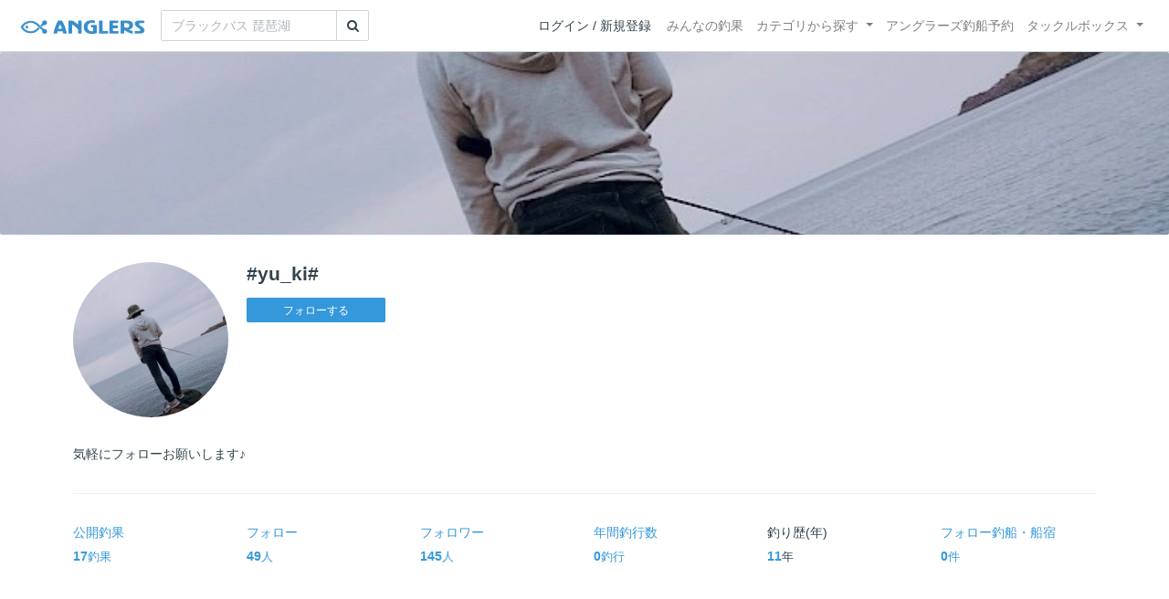

--- FILE ---
content_type: text/html; charset=utf-8
request_url: https://anglers.jp/users/498480
body_size: 17291
content:
<!DOCTYPE html>
<html lang="ja">
<head>
  <meta name="csrf-param" content="authenticity_token" />
<meta name="csrf-token" content="X7PcUQuiA6K7ZwXytC0CcWnNamAjU_YZD0XbkRZRZqgrEhLc2f-mri6wjraTSq4dQ1k3aBrSvaUQdTa7XpPwew" />
  <meta charset="UTF-8" />
  <meta http-equiv="X-UA-Compatible" content="IE=edge,chrome=1">
  <meta http-equiv="content-language" content="ja">
  <meta http-equiv="content-type" content="text/html" charset="UTF-8">
    <meta name="robots" content="noarchive" />

  <meta name="apple-itunes-app" content="none">
  <meta name="viewport" content="width=device-width,initial-scale=1.0,minimum-scale=1.0,maximum-scale=1.0,user-scalable=no">

    <title>#yu_ki# さんの釣り人プロフィール - アングラーズ | 釣果600万件の魚釣り情報サイト</title>
  <meta name="description" content="気軽にフォローお願いします♪" />
  <meta name="keywords" content="釣り,アプリ,釣果,記録,検索,カメラ,釣り大会,釣り具,釣り場,ルアー" />

    <meta property="og:title" content='#yu_ki# さんの釣り人プロフィール アングラーズ | 釣果600万件の魚釣り情報サイト' />
  <meta property="og:type" content="article" />
  <meta property="og:url" content="https://anglers.jp/users/498480" />
  <meta property="og:image" content="https://d28vawfkr527bq.cloudfront.net/account/image/498480/thumb_photo.jpg" />
    <meta property="og:description" content="気軽にフォローお願いします♪" />
  <meta property="og:site_name" content="アングラーズ | 釣果600万件の魚釣り情報サイト" />
  <meta property="fb:app_id" content="1018196891575204" />

  <meta name="twitter:card" content="summary_large_image" />
  <meta name="twitter:site" content="@ANGLERS_jp" />
  <meta property="twitter:image" content="https://d28vawfkr527bq.cloudfront.net/account/image/498480/thumb_photo.jpg" />
    <meta name="gpt-targeting" content='{"ANG_env": "production", &quot;ANG_directory&quot;: &quot;users&quot;}'>

    <script type="application/ld+json">
      {"@context":"https://schema.org/","@type":"Article","headline":"#yu_ki# さんの釣り人プロフィール","datePublished":"2021-04-06 20:48:02 +0900","image":"https://d28vawfkr527bq.cloudfront.net/account/image/498480/thumb_photo.jpg","mainEntityOfPage":{"@type":"WebPage","@id":"https://anglers.jp/users/498480"},"publisher":{"@type":"Organization","name":"アングラーズ","logo":{"@type":"ImageObject","url":"https://s3-ap-northeast-1.amazonaws.com/jp.anglers/info/homepage/image/logo/anglers_logo.png"}},"description":"気軽にフォローお願いします♪"}
    </script>
  <script type="application/ld+json">
    {"@context":"https://schema.org/","@type":"WebSite","name":"アングラーズ[ANGLERS]","url":"https://anglers.jp/","image":"https://s3-ap-northeast-1.amazonaws.com/jp.anglers/info/homepage/image/logo/icon_app.png"}
  </script>
  <link rel="preload" href="/assets/fa-brands-400-003d8be448cf308f57ca2eac14808d9d4651c5823389a82d0a0b2a37cbc6942b.woff2" as="font" type="font/woff2" crossorigin>
  <link rel="preload" href="/assets/fa-regular-400-dbda63708b10f97157a123a4c7efac2cd6eacf8dc023430017e86c046a28827a.woff2" as="font" type="font/woff2" crossorigin>
  <link rel="preload" href="/assets/fa-solid-900-b210af400b94ae211d8b96fcd2a90d937c26d789370cb8a867f00d919ab75b56.woff2" as="font" type="font/woff2" crossorigin>
  <link rel="preload" href="/assets/fontawesome-webfont-38af9ab8e8340ebba0182e7f6c9ec81038a1fcc162de3393a51bbb9a4153259d.woff2" as="font" type="font/woff2" crossorigin>
  <link rel="preload" href="/assets/icomoon-95119a16540849df6dde2f142af7656b36f74d1d3aa5886028a1d897c5105299.woff" as="font" type="font/woff" crossorigin>
  <link rel="preload" href="/assets/ionicons-4797fc24614cb9aedf5d1e2a23f552c9d40c91c0a5c8da3a90973dcd760487de.ttf" as="font" type="font/ttf" crossorigin>

  <link rel="stylesheet" href="/assets/application-8792be1a9f2b58b5fb7f9a212e7097a5b8017e07d32e18e582fdb28cca283a0a.css" media="all" />
  <script src="https://maps.googleapis.com/maps/api/js?v=3.exp&libraries=drawing,places&key=AIzaSyAxz8M72spb9d66VawX_tUxpk0NiLuM9ss"></script>

  <link rel='shortlink' href='http://anglers.jp' />
  <link rel="shortcut icon" href="/assets/anglers_icon-8a771dd3f201494eab08e7639a2cac632c2d46a40b168f12df065f9c7116105a.ico" >
  <link rel="icon" href="/assets/logos/cropped-apps_logo-32x32-2fc78e049fb62ba965bcdbe17e200fd28b36a6b5ec10053daae2b86d18fc0d96.png" sizes="32x32" />
  <link rel="icon" href="/assets/logos/cropped-apps_logo-192x192-2adaad6640dac21fe11cec43253c24952cc50f7dc2ccacf26f2f34459bf487c7.png" sizes="192x192" />
  <link rel="apple-touch-icon-precomposed" href="/assets/logos/cropped-apps_logo-180x180-768a0de0e60b8e8d83d4084dc58f1c23bb4c2b6ec1c72eb7dbad8d44189de6d9.png">
  <meta name="msapplication-TileImage" content="/assets/logos/cropped-apps_logo-270x270-b170f20b272b2ff51c3d58847d3caa36cf07a3188be6d0a3d02634780bcfddd5.png">

  <script src="/assets/application-efdaeab03d04864d5146d11ddf0e728268e8f9beef8ed0bb5fb2d3c3ac473277.js"></script>
  <script src="/packs/js/application-a5af6a978784e98952b7.js"></script>
  <link rel="stylesheet" href="/packs/css/application-35571aed.css" />

  <link href="https://fonts.cdnfonts.com/css/sf-pro-display" rel="stylesheet">

  
    <script async src="https://www.googletagmanager.com/gtag/js?id=G-497M5NN3H9"></script>

<script>

  // GA4関連コードがうまく動作しないためコメント前後に空行を入れる

  window.dataLayer = window.dataLayer || [];


    function gtag() {
      window.dataLayer.push(arguments)

      dataLayer.push({'user_id': ''});
    }

    gtag('js', new Date());

    gtag('config', 'G-497M5NN3H9', {
    });


</script>

      <!-- Google Ad Manager -->
    <script type='application/javascript' src='//anymind360.com/js/1944/ats.js'></script>
    <script>
      var googletag = googletag || {};
      googletag.cmd = googletag.cmd || [];
      (
        function() {
          var gads = document.createElement('script');
          gads.async = true;
          gads.type = 'text/javascript';
          var useSSL = 'https:' == document.location.protocol;
          gads.src = (useSSL ? 'https:' : 'http:') + '//securepubads.g.doubleclick.net/tag/js/gpt.js';
          var node = document.getElementsByTagName('script')[0];
          node.parentNode.insertBefore(gads, node);
        }
      )();
    </script>
    <!-- End Google Ad Manager -->

    <!-- Google Tag Manager -->
  <script>(function(w,d,s,l,i){w[l]=w[l]||[];w[l].push({'gtm.start':
  new Date().getTime(),event:'gtm.js'});var f=d.getElementsByTagName(s)[0],
  j=d.createElement(s),dl=l!='dataLayer'?'&l='+l:'';j.async=true;j.src=
  'https://www.googletagmanager.com/gtm.js?id='+i+dl;f.parentNode.insertBefore(j,f);
  })(window,document,'script','dataLayer','GTM-P3FBH6N');</script>
  <!-- End Google Tag Manager -->

  <script type="text/javascript">
  var microadCompass = microadCompass || {};
  microadCompass.queue = microadCompass.queue || [];
</script>
<script type="text/javascript" charset="UTF-8" src="//j.microad.net/js/compass.js" onload="new microadCompass.AdInitializer().initialize();" async></script>

</head>

<body id="" class="users profile show">
    <!-- Google Tag Manager (noscript) -->
  <noscript><iframe src="https://www.googletagmanager.com/ns.html?id=GTM-P3FBH6N"
  height="0" width="0" style="display:none;visibility:hidden"></iframe></noscript>
  <!-- End Google Tag Manager (noscript) -->

    <div id="94edc45803c1d54d8f1d92fc5d71973e" style="visibility: hidden; width: 0px; height: 0px; display: none;">
    <script type="text/javascript">
      microadCompass.queue.push({
        "spot": "94edc45803c1d54d8f1d92fc5d71973e"
      });
    </script>
  </div>
  <div id="ads-ADU-93R3GLLR"></div>
  <script>
    (function (w, d, s, i) {
      var CREATIVE_ID = "94edc45803c1d54d8f1d92fc5d71973e";
      var microadTag, countNumber = 0, isFindingMicroAdBanner = false;
      
      var findCreativeTagInterval = setInterval(findCreativeTag, 500);
      function findCreativeTag() {
        if (countNumber > 20) {
          clearInterval(findCreativeTagInterval);
        }
        if (isFindingMicroAdBanner) return;
        isFindingMicroAdBanner = true;
        var divTags = document.getElementsByTagName('div');
        countNumber = countNumber + 1;
        if (divTags && divTags.length) {
          for (var i = 0; i < divTags.length; i++) {
            var divTag = divTags[i];
            if (divTag && divTag.id && divTag.id.indexOf(CREATIVE_ID) > -1) {
              microadTag = divTag;
              microadTag.style.visibility = "hidden";
              if (microadTag && microadTag.getElementsByTagName('iframe') &&
                microadTag.getElementsByTagName('iframe').length > 0) {
                loadAdunit(microadTag.id);
                clearInterval(findCreativeTagInterval);
                break;
              }
            }
          }
        }
        isFindingMicroAdBanner = false;
      }
      function loadAdunit(microadBannerId) {
        w.adunitlength ? w.adunitlength.push('ADU-93R3GLLR') : w.adunitlength=['ADU-93R3GLLR']; var f=d.getElementsByTagName(s)[0], j=d.createElement(s);
        j.async=true; j.src='https://rise.enhance.co.jp/adu.js?id=' + i + '&matwName=matw_uuid' + '&clientTime=' + (new Date()).getTime() + '&microadBannerId=' + microadBannerId;
        f.parentNode.insertBefore(j, f);
      }
    })(window, document, 'script', 'ADU-93R3GLLR');
  </script>




    <header class="navbar navbar-expand-sm navbar-light bg-white position-sticky sticky-top justify-content-between">
      <nav class="d-flex justify-content-between flex-grow-1">
        <div class="navbar-brand d-flex align-items-center">
              <a href="/">
                <img width="140" class="mr-15" alt="アングラーズ[ANGLERS] - 釣果や口コミで探せる魚釣り情報サイト" src="/assets/views/layouts/logo-293b02a020c95973ddc5b686572cffe67608880c5446aa36afbf516c24df93b8.png" />
              </a>
              <form class="form-inline" action="/catches" accept-charset="UTF-8" method="get">
  <div class="input-group">
    <input type="search" name="keyword" id="keyword" class="form-control" placeholder="ブラックバス 琵琶湖" />
    <div class="input-group-append">
      <button class="btn btn-outline-gray-400" type="submit">
        <i class="fa fa-search text-body"></i>
      </button>
    </div>
  </div>
</form>



        </div>

        <div id="header_navigation" class="d-flex align-items-center flex-sm-shrink-1">
              <div class="mr-10">
                <div data-react-class="layouts/AuthModal" data-react-props="{}" data-react-cache-id="layouts/AuthModal-0"></div>
              </div>

            <button class="navbar-toggler" type="button" data-toggle="collapse" data-target="#navbar">
              <span class="navbar-toggler-icon"></span>
            </button>
            <div id="navbar" class="collapse navbar-collapse">
              <ul class="navbar-nav ml-auto">
                <li class="nav-item ">
                  <a class="nav-link" href="/catches">みんなの釣果</a>
                </li>
                <li class="nav-item dropdown ">
                  <a href="#" class="nav-link dropdown-toggle" data-toggle="dropdown">
                    カテゴリから探す<b class="caret"></b>
                  </a>
                  <ul class="dropdown-menu">
                    <li><a class="dropdown-item" href="/areas">エリアから探す</a></li>
                    <li><a class="dropdown-item" href="/regions">地方・都道府県から探す</a></li>
                    <li><a class="dropdown-item" href="/fishes">魚種から探す</a></li>
                  </ul>
                </li>
                <li class="nav-item">
                  <a class="nav-link" href="https://ships.anglers.jp">アングラーズ釣船予約</a>
                </li>
                <li class="nav-item dropdown ">
                  <a href="#" class="nav-link dropdown-toggle" data-toggle="dropdown">
                    タックルボックス<b class="caret"></b>
                  </a>
                  <ul class="dropdown-menu">
                    <li><a class="dropdown-item" href="https://tacklebox.anglers.jp/">タックルボックス</a></li>
                    <li><a class="dropdown-item" href="https://tacklebox.anglers.jp/favorites">お気に入り</a></li>
                  </ul>
                </li>
              </ul>
            </div>
        </div>
      </nav>

    </header>


  <main>
      
  <div class="jumbotron"
    style="background-image: url('https://d28vawfkr527bq.cloudfront.net/account/header_image/498480/photo.jpg'); height: 200px; background-position: center center; background-size:cover;">
  </div>

<div class="container mt-30">
  <div class="row profile mb-30">
    <div class="user-thumb col-4 col-md-2">
      <div class="user-thumb-badge
        "
      >
        <img src="https://d28vawfkr527bq.cloudfront.net/account/image/498480/thumb_photo.jpg" onerror="this.error=null;this.src=&#39;https://anglers.jp/assets/views/users/no-image-fc0878c82cf2de7d06defa4893538cf2ac04378610c799897ac5a23ef33b68ed.png&#39;;" class="w-100 mr-3 user-thumb-img" />
      </div>
    </div>
    <div class="col-8 col-md-10">
      <h4 class="mb-3">#yu_ki#</h4>
      <div id="following_state" class="mb-2">
          <div id="following_state" class="mb-2">
      <a class="btn btn-sm btn-primary" rel="nofollow" data-method="post" href="/users/498480/follow">フォローする</a>      
  </div>

      </div>
    </div>
  </div>

    <div class="mb-30 details">
      <p>気軽にフォローお願いします♪</p>
      <hr>
      <div class="analytics mb-30">
        <div class="row mb-20">
          <a class="col-4 col-md-2 mb-20" href="/users/498480/catches">
            <div class="mb-5">公開釣果</div>
            <b class="c-blue">17</b><small>釣果</small>
</a>          <a class="col-4 col-md-2 mb-20" href="/users/498480/follows">
            <div class="mb-5">フォロー</div>
            <b class="c-blue">49</b><small>人</small>
</a>          <a class="col-4 col-md-2 mb-20" href="/users/498480/followers">
            <div class="mb-5">フォロワー</div>
            <b class="c-blue">145</b><small>人</small>
</a>          <a class="col-4 col-md-2 mb-20" href="/users/498480/fishings">
            <div class="mb-5">年間釣行数</div>
            <b class="c-blue">0</b><small>釣行</small>
</a>          <div class="col-4 col-md-2 mb-20">
            <div class="mb-5">釣り歴(年)</div>
            <b class="c-blue">11</b><small>年</small>
          </div>
          <a class="col-4 col-md-2 mb-20" href="/users/498480/ships">
            <div class="mb-5">フォロー釣船<span class="view-pc">・船宿</span></div>
            <b class="c-blue">0</b><small>件</small>
</a>        </div>
      </div>
      <hr class="mb-50">

        <dl class="row">
        </dl>
      <hr>
    </div>
    <div class="mb-50">
        <div class="row">
  <div class="col-12">
    <div class="text-center mb-30 mt-30">
  <div id="div-gpt-ad-pc_article_billboard"
    class="gpt-ad"
    data-gpt-div-id="div-gpt-ad-pc_article_billboard"
    data-gpt-path="/83555300,21796408308/anglers/anglers/pc_article_billboard"
    data-gpt-dimensions="[[980, 250], [980, 90], &quot;fluid&quot;, [970, 250], [728, 90], [1, 1], [970, 90]]">
  </div>
</div>

  </div>
</div>

    </div>
    <hr class="mb-50">


      <div class="mb-50">
        <h2>最近の釣行</h2>
            <h5 class="mb-20 mt-20">2024年09月</h5>
          <a href="/fishings/4239641">
            <div class="fishings thumb list-hover mb-30 fishing-calendar ">
  <div class="body-color">
    <div class="title row mb-2">
      <div class="col-3">
        <h5 class="text-primary">29日(日)</h5>
      </div>
      <div class="col-9">
        <div class="area-name"><strong><object><a href="/areas/422">桜島</a></object></strong></div>
        <div>
          <small class="mr-5">13:46〜13:46</small>
          <small>1投稿</small>
        </div>
      </div>
    </div>
    <div class="col-12 carousel mb-2">
      <div class="carousel-wrap">
          <div class="thumb carousel-thumb thumb_image_64">
            <img alt="キジハタ" loading="lazy" src="https://d2y21t85kjqjvu.cloudfront.net/result/8394438/square_ace30158-2b54-424a-8663-e0ecef8f8269.jpg" />
          </div>
      </div>
    </div>
  </div>
</div>

</a>            <h5 class="mb-20 mt-20">2024年07月</h5>
          <a href="/fishings/4090374">
            <div class="fishings thumb list-hover mb-30 fishing-calendar ">
  <div class="body-color">
    <div class="title row mb-2">
      <div class="col-3">
        <h5 class="text-primary">26日(金)</h5>
      </div>
      <div class="col-9">
        <div class="area-name"><strong><object><a href="/areas/422">桜島</a></object></strong></div>
        <div>
          <small class="mr-5">12:09〜12:09</small>
          <small>1投稿</small>
        </div>
      </div>
    </div>
    <div class="col-12 carousel mb-2">
      <div class="carousel-wrap">
          <div class="thumb carousel-thumb thumb_image_64">
            <img alt="メジロ" loading="lazy" src="https://d2y21t85kjqjvu.cloudfront.net/result/8065690/square_f955d8f2-5bbb-4803-a8a8-9e6b8370ecb7.jpg" />
          </div>
      </div>
    </div>
  </div>
</div>

</a>            <h5 class="mb-20 mt-20">2024年06月</h5>
          <a href="/fishings/3995749">
            <div class="fishings thumb list-hover mb-30 fishing-calendar ">
  <div class="body-color">
    <div class="title row mb-2">
      <div class="col-3">
        <h5 class="text-primary">16日(日)</h5>
      </div>
      <div class="col-9">
        <div class="area-name"><strong><object><a href="/areas/423">志布志湾</a></object></strong></div>
        <div>
          <small class="mr-5">11:23〜12:32</small>
          <small>2投稿</small>
        </div>
      </div>
    </div>
    <div class="col-12 carousel mb-2">
      <div class="carousel-wrap">
          <div class="thumb carousel-thumb thumb_image_64">
            <img alt="タコ" loading="lazy" src="https://d2y21t85kjqjvu.cloudfront.net/result/7859840/square_4c836ff6-716f-4517-b382-d02009ee0662.jpg" />
          </div>
          <div class="thumb carousel-thumb thumb_image_64">
            <img alt="アオリイカ" loading="lazy" src="https://d2y21t85kjqjvu.cloudfront.net/result/7860423/square_18efbedf-bb79-4fd1-b5ed-d5eb27d7c141.jpg" />
          </div>
      </div>
    </div>
  </div>
</div>

</a>        <div class="view-all d-none d-sm-block">
          <a href="/users/498480/fishings">
            <span class="mr-10">#yu_ki#さんの釣行をすべて見る</span><i class="ion-ios-arrow-right"></i>
</a>        </div>
        <div class="d-sm-none">
          <a class="btn btn-lg btn-block btn-outline-primary" href="/users/498480/fishings">すべて見る</a>
        </div>
      </div>
      <hr class="mb-50">

      <div class="mb-50">
        <h2>投稿釣果</h2>
        <div class="row results">
            <div class="col-6 col-md-3">
              <div class="results thumb card">
  <a onclick="gtag(&#39;event&#39;, &#39;click&#39;, {&#39;event_category&#39;: &#39;ToCatch&#39;, &#39;event_label&#39;: &#39;results_thumb&#39;});" href="/catches/6253259">
    <div class="thumbnail">
      <img alt="キジハタの釣果" loading="lazy" src="https://d2y21t85kjqjvu.cloudfront.net/result/8394438/medium_ace30158-2b54-424a-8663-e0ecef8f8269.jpg" />
    </div>
</a>  <div class="card-body pt-5 body-color">
    <a onclick="gtag(&#39;event&#39;, &#39;click&#39;, {&#39;event_category&#39;: &#39;ToCatch&#39;, &#39;event_label&#39;: &#39;results_thumb&#39;});" href="/catches/6253259">
      <div class="media name">
        <div class="pr-5 result-thumb-badge
          "
        >
          <img src="https://d28vawfkr527bq.cloudfront.net/account/image/498480/thumb_photo.jpg" onerror="this.error=null;this.src=&#39;https://anglers.jp/assets/views/users/no-image-fc0878c82cf2de7d06defa4893538cf2ac04378610c799897ac5a23ef33b68ed.png&#39;;" class="rounded-circle" width="20" loading="lazy" />
        </div>
        <div class="media-body">
          <strong class="media-heading">
            #yu_ki#
          </strong>
        </div>
      </div>
      <div class="row">
        <div class="col-7 date">2024年09月29日</div>
        <div class="col-5 published_results_count text-right">
        </div>
      </div>
</a>    <div class="detail row">
      <div class="col-8">
          <a class="link-hover" href="/fishes/399">
            <strong><i class="icon-app"></i> キジハタ</strong>
</a>      </div>
      <div class="col-4 text-right">
          <span>40.0cm</span>
      </div>
    </div>
    <div class="detail row">
      <div class="col-12">
          <a class="link-hover" href="/areas/422"><strong><i class='fa fa-map'></i> 桜島 </strong></a>
      </div>
    </div>
    <a onclick="gtag(&#39;event&#39;, &#39;click&#39;, {&#39;event_category&#39;: &#39;ToCatch&#39;, &#39;event_label&#39;: &#39;results_thumb&#39;});" href="/catches/6253259">
      <div class="clearfix social-counts">
        <span><i class="fa fa-thumbs-o-up mr-5"></i>26</span>
          <span><i class="fa fa-eye mr-5 ml-10"></i>763</span>
      </div>
</a>  </div>
</div>

            </div>
            <div class="col-6 col-md-3">
              <div class="results thumb card">
  <a onclick="gtag(&#39;event&#39;, &#39;click&#39;, {&#39;event_category&#39;: &#39;ToCatch&#39;, &#39;event_label&#39;: &#39;results_thumb&#39;});" href="/catches/6027401">
    <div class="thumbnail">
      <img alt="メジロの釣果" loading="lazy" src="https://d2y21t85kjqjvu.cloudfront.net/result/8065690/medium_f955d8f2-5bbb-4803-a8a8-9e6b8370ecb7.jpg" />
    </div>
</a>  <div class="card-body pt-5 body-color">
    <a onclick="gtag(&#39;event&#39;, &#39;click&#39;, {&#39;event_category&#39;: &#39;ToCatch&#39;, &#39;event_label&#39;: &#39;results_thumb&#39;});" href="/catches/6027401">
      <div class="media name">
        <div class="pr-5 result-thumb-badge
          "
        >
          <img src="https://d28vawfkr527bq.cloudfront.net/account/image/498480/thumb_photo.jpg" onerror="this.error=null;this.src=&#39;https://anglers.jp/assets/views/users/no-image-fc0878c82cf2de7d06defa4893538cf2ac04378610c799897ac5a23ef33b68ed.png&#39;;" class="rounded-circle" width="20" loading="lazy" />
        </div>
        <div class="media-body">
          <strong class="media-heading">
            #yu_ki#
          </strong>
        </div>
      </div>
      <div class="row">
        <div class="col-7 date">2024年07月26日</div>
        <div class="col-5 published_results_count text-right">
        </div>
      </div>
</a>    <div class="detail row">
      <div class="col-8">
          <a class="link-hover" href="/fishes/914">
            <strong><i class="icon-app"></i> メジロ</strong>
</a>      </div>
      <div class="col-4 text-right">
          <span>60.0cm</span>
      </div>
    </div>
    <div class="detail row">
      <div class="col-12">
          <a class="link-hover" href="/areas/422"><strong><i class='fa fa-map'></i> 桜島 </strong></a>
      </div>
    </div>
    <a onclick="gtag(&#39;event&#39;, &#39;click&#39;, {&#39;event_category&#39;: &#39;ToCatch&#39;, &#39;event_label&#39;: &#39;results_thumb&#39;});" href="/catches/6027401">
      <div class="clearfix social-counts">
        <span><i class="fa fa-thumbs-o-up mr-5"></i>40</span>
          <span><i class="fa fa-eye mr-5 ml-10"></i>1107</span>
          <span class="float-right"><i class="fa fa-comment-o mr-1"></i>3</span>
      </div>
</a>  </div>
</div>

            </div>
            <div class="col-6 col-md-3">
              <div class="results thumb card">
  <a onclick="gtag(&#39;event&#39;, &#39;click&#39;, {&#39;event_category&#39;: &#39;ToCatch&#39;, &#39;event_label&#39;: &#39;results_thumb&#39;});" href="/catches/5887051">
    <div class="thumbnail">
      <img alt="アオリイカの釣果" loading="lazy" src="https://d2y21t85kjqjvu.cloudfront.net/result/7860423/medium_18efbedf-bb79-4fd1-b5ed-d5eb27d7c141.jpg" />
    </div>
</a>  <div class="card-body pt-5 body-color">
    <a onclick="gtag(&#39;event&#39;, &#39;click&#39;, {&#39;event_category&#39;: &#39;ToCatch&#39;, &#39;event_label&#39;: &#39;results_thumb&#39;});" href="/catches/5887051">
      <div class="media name">
        <div class="pr-5 result-thumb-badge
          "
        >
          <img src="https://d28vawfkr527bq.cloudfront.net/account/image/498480/thumb_photo.jpg" onerror="this.error=null;this.src=&#39;https://anglers.jp/assets/views/users/no-image-fc0878c82cf2de7d06defa4893538cf2ac04378610c799897ac5a23ef33b68ed.png&#39;;" class="rounded-circle" width="20" loading="lazy" />
        </div>
        <div class="media-body">
          <strong class="media-heading">
            #yu_ki#
          </strong>
        </div>
      </div>
      <div class="row">
        <div class="col-7 date">2024年06月16日</div>
        <div class="col-5 published_results_count text-right">
            <span>2釣果</span>
        </div>
      </div>
</a>    <div class="detail row">
      <div class="col-8">
          <a class="link-hover" href="/fishes/103">
            <strong><i class="icon-app"></i> アオリイカ</strong>
</a>      </div>
      <div class="col-4 text-right">
      </div>
    </div>
    <div class="detail row">
      <div class="col-12">
          <a class="link-hover" href="/areas/423"><strong><i class='fa fa-map'></i> 志布志湾 </strong></a>
      </div>
    </div>
    <a onclick="gtag(&#39;event&#39;, &#39;click&#39;, {&#39;event_category&#39;: &#39;ToCatch&#39;, &#39;event_label&#39;: &#39;results_thumb&#39;});" href="/catches/5887051">
      <div class="clearfix social-counts">
        <span><i class="fa fa-thumbs-o-up mr-5"></i>21</span>
          <span><i class="fa fa-eye mr-5 ml-10"></i>549</span>
      </div>
</a>  </div>
</div>

            </div>
            <div class="col-6 col-md-3">
              <div class="results thumb card">
  <a onclick="gtag(&#39;event&#39;, &#39;click&#39;, {&#39;event_category&#39;: &#39;ToCatch&#39;, &#39;event_label&#39;: &#39;results_thumb&#39;});" href="/catches/5886675">
    <div class="thumbnail">
      <img alt="タコの釣果" loading="lazy" src="https://d2y21t85kjqjvu.cloudfront.net/result/7859840/medium_4c836ff6-716f-4517-b382-d02009ee0662.jpg" />
    </div>
</a>  <div class="card-body pt-5 body-color">
    <a onclick="gtag(&#39;event&#39;, &#39;click&#39;, {&#39;event_category&#39;: &#39;ToCatch&#39;, &#39;event_label&#39;: &#39;results_thumb&#39;});" href="/catches/5886675">
      <div class="media name">
        <div class="pr-5 result-thumb-badge
          "
        >
          <img src="https://d28vawfkr527bq.cloudfront.net/account/image/498480/thumb_photo.jpg" onerror="this.error=null;this.src=&#39;https://anglers.jp/assets/views/users/no-image-fc0878c82cf2de7d06defa4893538cf2ac04378610c799897ac5a23ef33b68ed.png&#39;;" class="rounded-circle" width="20" loading="lazy" />
        </div>
        <div class="media-body">
          <strong class="media-heading">
            #yu_ki#
          </strong>
        </div>
      </div>
      <div class="row">
        <div class="col-7 date">2024年06月16日</div>
        <div class="col-5 published_results_count text-right">
            <span>2釣果</span>
        </div>
      </div>
</a>    <div class="detail row">
      <div class="col-8">
          <a class="link-hover" href="/fishes/24">
            <strong><i class="icon-app"></i> タコ</strong>
</a>      </div>
      <div class="col-4 text-right">
      </div>
    </div>
    <div class="detail row">
      <div class="col-12">
          <a class="link-hover" href="/areas/423"><strong><i class='fa fa-map'></i> 志布志湾 </strong></a>
      </div>
    </div>
    <a onclick="gtag(&#39;event&#39;, &#39;click&#39;, {&#39;event_category&#39;: &#39;ToCatch&#39;, &#39;event_label&#39;: &#39;results_thumb&#39;});" href="/catches/5886675">
      <div class="clearfix social-counts">
        <span><i class="fa fa-thumbs-o-up mr-5"></i>21</span>
          <span><i class="fa fa-eye mr-5 ml-10"></i>589</span>
      </div>
</a>  </div>
</div>

            </div>
        </div>
        <div class="view-all d-none d-sm-block">
          <a href="/users/498480/catches">
            <span class="mr-10">#yu_ki#さんの釣果をすべて見る</span><i class="ion-ios-arrow-right"></i>
</a>        </div>
        <div class="d-sm-none">
          <a class="btn btn-lg btn-block btn-outline-primary" href="/users/498480/catches">すべて見る</a>
        </div>
      </div>
      <hr class="mb-50">


      <div class="mb-50">
        <h2>魚別の最大サイズ</h2>
        <div class="row">
            <div class="col-md-6">
              <div class="fishes mb-10 mt-10 list-hover">
                <a class="body-color" href="/catches/2464891">
                  <div class="media align-items-center">
                    <div class="text-center fish_image_48 mr-10">
                      <img alt="ネリゴ" loading="lazy" src="https://d2y21t85kjqjvu.cloudfront.net/result/2984466/medium_e8dc1df6-cc7c-4f28-aefe-56b720f143db.jpg" />
                    </div>
                    <div class="media-body">
                      <span class="h6">ネリゴ</span>
                      <span class="pull-right mr-10"><strong class="ml-10 text-info h5">62.0</strong>cm</span>
                    </div>
                  </div>
</a>              </div>
            </div>
            <div class="col-md-6">
              <div class="fishes mb-10 mt-10 list-hover">
                <a class="body-color" href="/catches/6027401">
                  <div class="media align-items-center">
                    <div class="text-center fish_image_48 mr-10">
                      <img alt="メジロ" loading="lazy" src="https://d2y21t85kjqjvu.cloudfront.net/result/8065690/medium_f955d8f2-5bbb-4803-a8a8-9e6b8370ecb7.jpg" />
                    </div>
                    <div class="media-body">
                      <span class="h6">メジロ</span>
                      <span class="pull-right mr-10"><strong class="ml-10 text-info h5">60.0</strong>cm</span>
                    </div>
                  </div>
</a>              </div>
            </div>
            <div class="col-md-6">
              <div class="fishes mb-10 mt-10 list-hover">
                <a class="body-color" href="/catches/3032428">
                  <div class="media align-items-center">
                    <div class="text-center fish_image_48 mr-10">
                      <img alt="キジハタ" loading="lazy" src="https://d2y21t85kjqjvu.cloudfront.net/result/3764269/medium_c55d4b6b-016f-4914-815b-18c5644476cb.jpg" />
                    </div>
                    <div class="media-body">
                      <span class="h6">キジハタ</span>
                      <span class="pull-right mr-10"><strong class="ml-10 text-info h5">46.0</strong>cm</span>
                    </div>
                  </div>
</a>              </div>
            </div>
            <div class="col-md-6">
              <div class="fishes mb-10 mt-10 list-hover">
                <a class="body-color" href="/catches/3492224">
                  <div class="media align-items-center">
                    <div class="text-center fish_image_48 mr-10">
                      <img alt="ハガツオ" loading="lazy" src="https://d2y21t85kjqjvu.cloudfront.net/result/4419217/medium_02144dc4-1a9a-40e7-af3f-76cc67b9c4ab.jpg" />
                    </div>
                    <div class="media-body">
                      <span class="h6">ハガツオ</span>
                      <span class="pull-right mr-10"><strong class="ml-10 text-info h5">46.0</strong>cm</span>
                    </div>
                  </div>
</a>              </div>
            </div>
            <div class="col-md-6">
              <div class="fishes mb-10 mt-10 list-hover">
                <a class="body-color" href="/catches/2464849">
                  <div class="media align-items-center">
                    <div class="text-center fish_image_48 mr-10">
                      <img alt="マゴチ" loading="lazy" src="https://d2y21t85kjqjvu.cloudfront.net/result/2984410/medium_364cb700-f7c8-498c-8c52-d821bf9649c3.jpg" />
                    </div>
                    <div class="media-body">
                      <span class="h6">マゴチ</span>
                      <span class="pull-right mr-10"><strong class="ml-10 text-info h5">40.0</strong>cm</span>
                    </div>
                  </div>
</a>              </div>
            </div>
            <div class="col-md-6">
              <div class="fishes mb-10 mt-10 list-hover">
                <a class="body-color" href="/catches/2893567">
                  <div class="media align-items-center">
                    <div class="text-center fish_image_48 mr-10">
                      <img alt="オオモンハタ" loading="lazy" src="https://d2y21t85kjqjvu.cloudfront.net/result/3572113/medium_4efb4cee-a7ed-40a3-8e78-03e805ea69ce.jpg" />
                    </div>
                    <div class="media-body">
                      <span class="h6">オオモンハタ</span>
                      <span class="pull-right mr-10"><strong class="ml-10 text-info h5">40.0</strong>cm</span>
                    </div>
                  </div>
</a>              </div>
            </div>
            <div class="col-md-6">
              <div class="fishes mb-10 mt-10 list-hover">
                <a class="body-color" href="/catches/3416806">
                  <div class="media align-items-center">
                    <div class="text-center fish_image_48 mr-10">
                      <img alt="コトヒキ" loading="lazy" src="https://d2y21t85kjqjvu.cloudfront.net/result/4311773/medium_ff581f8c-8d20-4ae6-a6db-8bdd2ffcae6e.jpg" />
                    </div>
                    <div class="media-body">
                      <span class="h6">コトヒキ</span>
                      <span class="pull-right mr-10"><strong class="ml-10 text-info h5">25.0</strong>cm</span>
                    </div>
                  </div>
</a>              </div>
            </div>
            <div class="col-md-6">
              <div class="fishes mb-10 mt-10 list-hover">
                <a class="body-color" href="/catches/3032454">
                  <div class="media align-items-center">
                    <div class="text-center fish_image_48 mr-10">
                      <img alt="アオリイカ" loading="lazy" src="https://d2y21t85kjqjvu.cloudfront.net/result/3764306/medium_58546b46-09e7-45df-9ed1-35769c485125.jpg" />
                    </div>
                    <div class="media-body">
                      <span class="h6">アオリイカ</span>
                      <span class="pull-right mr-10"><strong class="ml-10 text-info h5"></strong>cm</span>
                    </div>
                  </div>
</a>              </div>
            </div>
            <div class="col-md-6">
              <div class="fishes mb-10 mt-10 list-hover">
                <a class="body-color" href="/catches/5886675">
                  <div class="media align-items-center">
                    <div class="text-center fish_image_48 mr-10">
                      <img alt="タコ" loading="lazy" src="https://d2y21t85kjqjvu.cloudfront.net/result/7859840/medium_4c836ff6-716f-4517-b382-d02009ee0662.jpg" />
                    </div>
                    <div class="media-body">
                      <span class="h6">タコ</span>
                      <span class="pull-right mr-10"><strong class="ml-10 text-info h5"></strong>cm</span>
                    </div>
                  </div>
</a>              </div>
            </div>
        </div>
      </div>
      <hr class="mb-50">

      <div class="mb-50">
        <h2>よく釣る魚</h2>
        <div class="row">
            <div class="col-6 col-md-3 fishes thumb">
              <a href="/fishes/21">
                <div class="card  shadow-card fishes">
  <div class="fish_image_96">
    <img alt="ハタ" loading="lazy" src="https://d28vawfkr527bq.cloudfront.net/fish/image/21/thumb16by9_8b93adf9-6970-4511-8fce-ce67a825ebef.jpg" />
  </div>
  <div class="shadow-card-body">
    <div class="name">
      <strong>ハタ</strong>
    </div>
      <div class="text-muted fish_children_names">
        <div class="two-line">
          <small>
            マハタ,キジハタ,オオモンハタ,アオハタ,アカハタ,ヤイトハタ,ハタハタ,バラハタ,オジロバラハタ,シモフリハタ,カンモンハタ,アオノメハタ,チャイロマルハタ,コクハンアラ,シロブチハタ,スジアラ,ユカタハタ,ヤミハタ,ニジハタ,キテンハタ,ホウキハタ,イヤゴハタ,アラ,アズキハタ,ホウセキハタ,ノミノクチ,マダラハタ,タマカイ,ゴリアテグルーパー,アカマダラハタ,オオスジハタ,アカオビハナダイ,ヒメコダイ,ナミハタ,オオアオノメアラ,クロハタ,トビハタ,アカハナ,モヨウハタ,ヒレグロハタ,カケハシハタ,スミツキハタ,シマハタ,ハクテンハタ,アズマハナダイ,コクテンアオハタ,ナガハナダイ,スミレナガハナダイ,アゴハタ,ホウセキハタモドキ,アオスジハタ,ツチホゼリ,ヒトミハタ,アザハタ,マハタモドキ,アカハタモドキ,イシガキハタ,キビレハタ,コモンハタ,サラサハタ,ルリハタ,アライソハタ,コクテンハタ,シラヌイハタ,マホロバハタ,アマミハナダイ,ボロサクラダイ,バラハナダイ
          </small>
        </div>
      </div>
      <div class="text-muted fish_results_count">
        <div class="row">
          <div class="col-6">
              <i class="icon-app f-17 mr-5"></i>
              105500+
          </div>
          <div class="col-6 text-right">
              <i class="fa fa-clock-o fa-fw"></i>
              <small>
                約3時間前
              </small>
          </div>
        </div>
      </div>
  </div>
</div>

</a>            </div>
            <div class="col-6 col-md-3 fishes thumb">
              <a href="/fishes/3">
                <div class="card  shadow-card fishes">
  <div class="fish_image_96">
    <img alt="イカ" loading="lazy" src="https://d28vawfkr527bq.cloudfront.net/fish/image/3/thumb16by9_443803d8-46ff-46fa-9453-aff13fdb3d7b.jpg" />
  </div>
  <div class="shadow-card-body">
    <div class="name">
      <strong>イカ</strong>
    </div>
      <div class="text-muted fish_children_names">
        <div class="two-line">
          <small>
            アオリイカ,コウイカ,モンゴウイカ,ヤリイカ,ケンサキイカ,スルメイカ,ホタルイカ,シリヤケイカ,ミミイカ,ジンドウイカ,アカイカ,マイカ,ベイカ,コブシメ,カギイカ
          </small>
        </div>
      </div>
      <div class="text-muted fish_results_count">
        <div class="row">
          <div class="col-6">
              <i class="icon-app f-17 mr-5"></i>
              275000+
          </div>
          <div class="col-6 text-right">
              <i class="fa fa-clock-o fa-fw"></i>
              <small>
                約2時間前
              </small>
          </div>
        </div>
      </div>
  </div>
</div>

</a>            </div>
            <div class="col-6 col-md-3 fishes thumb">
              <a href="/fishes/46">
                <div class="card  shadow-card fishes">
  <div class="fish_image_96">
    <img alt="カツオ" loading="lazy" src="https://d28vawfkr527bq.cloudfront.net/fish/image/46/thumb16by9_0efd0ac7-3268-4fbd-b9ae-74ea355b263a.gif" />
  </div>
  <div class="shadow-card-body">
    <div class="name">
      <strong>カツオ</strong>
    </div>
      <div class="text-muted fish_children_names">
        <div class="two-line">
          <small>
            ハガツオ,マルソウダ,ヒラソウダ,スマ,ソウダガツオ,シマガツオ,リーピングボニート,チカメエチオピア,ヒレジロマンザイウオ,ツルギエチオピア
          </small>
        </div>
      </div>
      <div class="text-muted fish_results_count">
        <div class="row">
          <div class="col-6">
              <i class="icon-app f-17 mr-5"></i>
              16100+
          </div>
          <div class="col-6 text-right">
              <i class="fa fa-clock-o fa-fw"></i>
              <small>
                4日前
              </small>
          </div>
        </div>
      </div>
  </div>
</div>

</a>            </div>
            <div class="col-6 col-md-3 fishes thumb">
              <a href="/fishes/16">
                <div class="card  shadow-card fishes">
  <div class="fish_image_96">
    <img alt="コチ" loading="lazy" src="https://d28vawfkr527bq.cloudfront.net/fish/image/16/thumb16by9_02efe8ff-6963-4724-828c-94c57cab0cc8.jpg" />
  </div>
  <div class="shadow-card-body">
    <div class="name">
      <strong>コチ</strong>
    </div>
      <div class="text-muted fish_children_names">
        <div class="two-line">
          <small>
            マゴチ,メゴチ,ワニゴチ,ネズミゴチ,ミナミマゴチ,イネゴチ,ヨシノゴチ,トカゲゴチ,ネズッポ,ヤリヌメリ,ハタタテヌメリ
          </small>
        </div>
      </div>
      <div class="text-muted fish_results_count">
        <div class="row">
          <div class="col-6">
              <i class="icon-app f-17 mr-5"></i>
              104900+
          </div>
          <div class="col-6 text-right">
              <i class="fa fa-clock-o fa-fw"></i>
              <small>
                約7時間前
              </small>
          </div>
        </div>
      </div>
  </div>
</div>

</a>            </div>
        </div>
      </div>
      <hr class="mb-50">

      <div class="mb-50">
        <h2>よく釣るエリア</h2>
        <div class="row">
            <div class="col-6 col-md-3">
              <div class="body-color">
                <div class="areas thumb list-hover">
  <a class="image" href="/areas/422">
    <img width="100%" alt="桜島" loading="lazy" src="https://d2y21t85kjqjvu.cloudfront.net/result/10259043/medium_29f596b4-7190-48b3-8905-9ea0fb06d3e7.jpg" />
    
</a>  <div class="card-body pt-15">
    <a class="name" href="/areas/422">
      <h6><b>桜島</b></h6>
</a>    <div class="text-muted">
        <a href="/regions/10">
          <small class="mr-5">九州地方</small>
</a>    </div>
    <div class="text-muted">
      <div class="row">
        <div class="col-5">
          <i class="icon-app f-17 mr-5"></i>
          8500+
        </div>
        <div class="col-7 text-right">
            <i class="fa fa-clock-o fa-fw"></i>
            <a href="/areas/422">
              <small>
                2日前
              </small>
</a>        </div>
      </div>
    </div>
      <div class="tags">
          <a class="badge badge-light" href="/areas/3058">牛根大橋</a>
          <a class="badge badge-light" href="/areas/3060">錦江湾</a>
          <a class="badge badge-light" href="/areas/4054">海潟漁港</a>
      </div>
  </div>
</div>

              </div>
            </div>
            <div class="col-6 col-md-3">
              <div class="body-color">
                <div class="areas thumb list-hover">
  <a class="image" href="/areas/2271">
    <img width="100%" alt="鹿児島湾南部" loading="lazy" src="https://d2y21t85kjqjvu.cloudfront.net/result/10281877/medium_c26a3c87-ca64-4002-b4dd-9a67a25f5b1d.jpg" />
    
</a>  <div class="card-body pt-15">
    <a class="name" href="/areas/2271">
      <h6><b>鹿児島湾南部</b></h6>
</a>    <div class="text-muted">
        <a href="/regions/10">
          <small class="mr-5">九州地方</small>
</a>    </div>
    <div class="text-muted">
      <div class="row">
        <div class="col-5">
          <i class="icon-app f-17 mr-5"></i>
          12900+
        </div>
        <div class="col-7 text-right">
            <i class="fa fa-clock-o fa-fw"></i>
            <a href="/areas/2271">
              <small>
                約2時間前
              </small>
</a>        </div>
      </div>
    </div>
      <div class="tags">
          <a class="badge badge-light" href="/areas/1740">古江港</a>
          <a class="badge badge-light" href="/areas/1741">垂水新港</a>
          <a class="badge badge-light" href="/areas/1742">垂水港</a>
          <a class="badge badge-light" href="/areas/1746">平川ヨットハーバー</a>
          <a class="badge badge-light" href="/areas/1747">喜入港</a>
          <a class="badge badge-light" href="/areas/1748">山川港</a>
          <a class="badge badge-light" href="/areas/1749">山川外港</a>
          <a class="badge badge-light" href="/areas/5351">高須港</a>
      </div>
  </div>
</div>

              </div>
            </div>
            <div class="col-6 col-md-3">
              <div class="body-color">
                <div class="areas thumb list-hover">
  <a class="image" href="/areas/423">
    <img width="100%" alt="志布志湾" loading="lazy" src="https://d2y21t85kjqjvu.cloudfront.net/result/10281963/medium_08316d0e-aace-4a30-ab9a-13dd831464cc.jpg" />
    
</a>  <div class="card-body pt-15">
    <a class="name" href="/areas/423">
      <h6><b>志布志湾</b></h6>
</a>    <div class="text-muted">
        <a href="/regions/10">
          <small class="mr-5">九州地方</small>
</a>    </div>
    <div class="text-muted">
      <div class="row">
        <div class="col-5">
          <i class="icon-app f-17 mr-5"></i>
          6800+
        </div>
        <div class="col-7 text-right">
            <i class="fa fa-clock-o fa-fw"></i>
            <a href="/areas/423">
              <small>
                約9時間前
              </small>
</a>        </div>
      </div>
    </div>
      <div class="tags">
          <a class="badge badge-light" href="/areas/1737">本城港</a>
          <a class="badge badge-light" href="/areas/3056">肝属川河口</a>
          <a class="badge badge-light" href="/areas/5155">志布志湾大黒イルカランド 天然釣堀</a>
      </div>
  </div>
</div>

              </div>
            </div>
            <div class="col-6 col-md-3">
              <div class="body-color">
                <div class="areas thumb list-hover">
  <a class="image" href="/areas/3060">
    <img width="100%" alt="錦江湾" loading="lazy" src="https://d2y21t85kjqjvu.cloudfront.net/result/10281532/medium_eb82df23-5a13-4d1f-9bcf-643e117b2261.jpg" />
    
</a>  <div class="card-body pt-15">
    <a class="name" href="/areas/3060">
      <h6><b>錦江湾</b></h6>
</a>    <div class="text-muted">
        <a href="/regions/10">
          <small class="mr-5">九州地方</small>
</a>    </div>
    <div class="text-muted">
      <div class="row">
        <div class="col-5">
          <i class="icon-app f-17 mr-5"></i>
          6500+
        </div>
        <div class="col-7 text-right">
            <i class="fa fa-clock-o fa-fw"></i>
            <a href="/areas/3060">
              <small>
                2日前
              </small>
</a>        </div>
      </div>
    </div>
      <div class="tags">
          <a class="badge badge-light" href="/areas/1743">桜島海づり公園</a>
          <a class="badge badge-light" href="/areas/1745">鴨池海づり公園</a>
          <a class="badge badge-light" href="/areas/3079">甲突川河口</a>
          <a class="badge badge-light" href="/areas/3081">赤生原港</a>
          <a class="badge badge-light" href="/areas/3082">鹿児島港</a>
          <a class="badge badge-light" href="/areas/3084">野尻湾</a>
      </div>
  </div>
</div>

              </div>
            </div>
        </div>
      </div>
      <hr class="mb-50">


      <div class="row">
          <dl class="col-12 col-md-6 mb-50">
            <dt><h2>よく使うルアー</h2></dt>
            <dd class="products">
                <div class="thumb-wrapper list-hover">
                  <a href="/tackles/lures/74531">
                      <div class="listview lv-lg products mb-10 mt-10">
      <div class="lv-body">
        <div class="media">
          <div class="text-center col-1">
            <strong>1</strong>
          </div>
          <div class="text-center product_image_48">
            <img alt="ダイソー メタルジグ イワシカラー" loading="lazy" src="https://d28vawfkr527bq.cloudfront.net/tackle/lure/image1/74531/thumb_88e1fcad-af98-48bf-9ee7-7e0f408d3561.jpg" />
            
          </div>
          <div class="media-body ml-10">
            ダイソー メタルジグ イワシカラー
          </div>
        </div>
      </div>
  </div>

</a>                </div>
                <div class="thumb-wrapper list-hover">
                  <a href="/tackles/lures/15175">
                      <div class="listview lv-lg products mb-10 mt-10">
      <div class="lv-body">
        <div class="media">
          <div class="text-center col-1">
            <strong>2</strong>
          </div>
          <div class="text-center product_image_48">
            <img alt="カルティバ 撃投ジグ ピンクグロー85g" loading="lazy" src="https://d28vawfkr527bq.cloudfront.net/tackle/lure/image1/15175/thumb_d8246928-0da8-4fbe-b00c-721026a9214b.jpg" />
            
          </div>
          <div class="media-body ml-10">
            カルティバ 撃投ジグ ピンクグロー85g
          </div>
        </div>
      </div>
  </div>

</a>                </div>
                <div class="thumb-wrapper list-hover">
                  <a href="/tackles/lures/157701">
                      <div class="listview lv-lg products mb-10 mt-10">
      <div class="lv-body">
        <div class="media">
          <div class="text-center col-1">
            <strong>3</strong>
          </div>
          <div class="text-center product_image_48">
            
            <img loading="lazy" src="/assets/views/products/no-image-e1e53022c6fece379d05fffde74ba1de56e3f77418069975ed6f1ad0a7ef75c5.png" />
          </div>
          <div class="media-body ml-10">
            カルティバ 撃投ジグ　85g タグゴールド・ピンクリップ
          </div>
        </div>
      </div>
  </div>

</a>                </div>
                <div class="thumb-wrapper list-hover">
                  <a href="/tackles/lures/82064">
                      <div class="listview lv-lg products mb-10 mt-10">
      <div class="lv-body">
        <div class="media">
          <div class="text-center col-1">
            <strong>4</strong>
          </div>
          <div class="text-center product_image_48">
            <img alt="ダイワ Shore  Line Shiner 150F-HD 3Dイナッ子" loading="lazy" src="https://d28vawfkr527bq.cloudfront.net/tackle/lure/image1/82064/thumb_28e807f6-49dc-4c9e-90d4-12bdea1e3d17.jpg" />
            
          </div>
          <div class="media-body ml-10">
            ダイワ Shore  Line Shiner 150F-HD 3Dイナッ子
          </div>
        </div>
      </div>
  </div>

</a>                </div>
                <div class="thumb-wrapper list-hover">
                  <a href="/tackles/lures/41779">
                      <div class="listview lv-lg products mb-10 mt-10">
      <div class="lv-body">
        <div class="media">
          <div class="text-center col-1">
            <strong>5</strong>
          </div>
          <div class="text-center product_image_48">
            <img alt="メジャークラフト ジグパラtg 40g ゼブラグロー" loading="lazy" src="https://d28vawfkr527bq.cloudfront.net/tackle/lure/image1/41779/thumb_2a19af6f-0d25-4ad1-9a4b-aefaf2e34224.jpeg" />
            
          </div>
          <div class="media-body ml-10">
            メジャークラフト ジグパラtg 40g ゼブラグロー
          </div>
        </div>
      </div>
  </div>

</a>                </div>
                <div class="thumb-wrapper list-hover">
                  <a href="/tackles/lures/115853">
                      <div class="listview lv-lg products mb-10 mt-10">
      <div class="lv-body">
        <div class="media">
          <div class="text-center col-1">
            <strong>6</strong>
          </div>
          <div class="text-center product_image_48">
            <img alt="ダイソー ダイソーVJ ピンク" loading="lazy" src="https://d28vawfkr527bq.cloudfront.net/tackle/lure/image1/115853/thumb_a387b90b-6fcf-4a5f-bdfe-6121bbd96ba5.jpg" />
            
          </div>
          <div class="media-body ml-10">
            ダイソー ダイソーVJ ピンク
          </div>
        </div>
      </div>
  </div>

</a>                </div>
                <div class="thumb-wrapper list-hover">
                  <a href="/tackles/lures/22613">
                      <div class="listview lv-lg products mb-10 mt-10">
      <div class="lv-body">
        <div class="media">
          <div class="text-center col-1">
            <strong>7</strong>
          </div>
          <div class="text-center product_image_48">
            <img alt="ヤマシタ マリア エギ王K 軍艦グリーン" loading="lazy" src="https://d28vawfkr527bq.cloudfront.net/tackle/lure/image1/22613/thumb_29685bd9-3313-41dc-a6e0-1c6bb21e7bea.jpg" />
            
          </div>
          <div class="media-body ml-10">
            ヤマシタ マリア エギ王K 軍艦グリーン
          </div>
        </div>
      </div>
  </div>

</a>                </div>
            </dd>
          </dl>
          <dl class="col-12 col-md-6 mb-50">
            <dt><h2>よく使うロッド</h2></dt>
            <dd class="products">
                    <a href="https://tacklebox.anglers.jp/rods/179717">
                      <div class="thumb-wrapper list-hover">
                          <div class="listview lv-lg products mb-10 mt-10">
    <div class="lv-body">
      <div class="media position-relative">
        <div class="text-center col-1">
          <strong>1</strong>
        </div>
        <div class="text-center product_image_48 position-relative">
          <img alt="SHIMANO 20コルトスナイパー XR S100H-3" loading="lazy" src="https://d28vawfkr527bq.cloudfront.net/series/rod_image/64313/1185931f-5fce-40fb-8e60-2176c6b47e7a.png" />
          
          <img class="position-absolute" style="height: 16px; width: 16px; bottom: 3px; left: 3px" src="/tacklebox/favicon.ico" />
        </div>
        <div class="media-body ml-10">
          <small class="text-secondary">SHIMANO</small><br />
          <strong class="text-primary">20コルトスナイパー XR S100H-3</strong>
        </div>
        <span class="position-absolute border-primary" style="height: 12px; width: 12px; border-top: 2px solid; border-left: 2px solid; transform: rotate(135deg); right: 10px"></span>
      </div>
    </div>
  </div>

                      </div>
</a>                    <a href="https://tacklebox.anglers.jp/rods/197246">
                      <div class="thumb-wrapper list-hover">
                          <div class="listview lv-lg products mb-10 mt-10">
    <div class="lv-body">
      <div class="media position-relative">
        <div class="text-center col-1">
          <strong>2</strong>
        </div>
        <div class="text-center product_image_48 position-relative">
          
          <img loading="lazy" src="/assets/views/products/no-image-e1e53022c6fece379d05fffde74ba1de56e3f77418069975ed6f1ad0a7ef75c5.png" />
          <img class="position-absolute" style="height: 16px; width: 16px; bottom: 3px; left: 3px" src="/tacklebox/favicon.ico" />
        </div>
        <div class="media-body ml-10">
          <small class="text-secondary">DAIWA</small><br />
          <strong class="text-primary">13ジグキャスター MX 106MH</strong>
        </div>
        <span class="position-absolute border-primary" style="height: 12px; width: 12px; border-top: 2px solid; border-left: 2px solid; transform: rotate(135deg); right: 10px"></span>
      </div>
    </div>
  </div>

                      </div>
</a>                  <div class="thumb-wrapper text-muted">
                      <div class="listview lv-lg products mb-10 mt-10">
      <div class="lv-body">
        <div class="media">
          <div class="text-center col-1">
            <strong>3</strong>
          </div>
          <div class="text-center product_image_48">
            <img alt="ダイワ エメラルダスAIR AGS 89M" loading="lazy" src="https://d28vawfkr527bq.cloudfront.net/tackle/rod/image1/582/thumb_d1523c55-776b-4e1c-8986-f6c3b9318308.jpeg" />
            
          </div>
          <div class="media-body ml-10">
            ダイワ エメラルダスAIR AGS 89M
          </div>
        </div>
      </div>
  </div>

                  </div>
                    <a href="https://tacklebox.anglers.jp/rods/109462">
                      <div class="thumb-wrapper list-hover">
                          <div class="listview lv-lg products mb-10 mt-10">
    <div class="lv-body">
      <div class="media position-relative">
        <div class="text-center col-1">
          <strong>4</strong>
        </div>
        <div class="text-center product_image_48 position-relative">
          
          <img loading="lazy" src="/assets/views/products/no-image-e1e53022c6fece379d05fffde74ba1de56e3f77418069975ed6f1ad0a7ef75c5.png" />
          <img class="position-absolute" style="height: 16px; width: 16px; bottom: 3px; left: 3px" src="/tacklebox/favicon.ico" />
        </div>
        <div class="media-body ml-10">
          <small class="text-secondary">DAIWA</small><br />
          <strong class="text-primary">19ラテオ R 110M</strong>
        </div>
        <span class="position-absolute border-primary" style="height: 12px; width: 12px; border-top: 2px solid; border-left: 2px solid; transform: rotate(135deg); right: 10px"></span>
      </div>
    </div>
  </div>

                      </div>
</a>            </dd>
          </dl>
          <dl class="col-12 col-md-6 mb-50">
            <dt><h2>よく使うリール</h2></dt>
            <dd class="products">
                  <div class="thumb-wrapper text-muted">
                      <div class="listview lv-lg products mb-10 mt-10">
      <div class="lv-body">
        <div class="media">
          <div class="text-center col-1">
            <strong>1</strong>
          </div>
          <div class="text-center product_image_48">
            <img alt="ダイワ カルディア カルディアLT5000D-CXH" loading="lazy" src="https://d28vawfkr527bq.cloudfront.net/tackle/reel/image1/79909/thumb_21fcc2a9-d803-4fdd-a40a-0004ea171f19.jpg" />
            
          </div>
          <div class="media-body ml-10">
            ダイワ カルディア カルディアLT5000D-CXH
          </div>
        </div>
      </div>
  </div>

                  </div>
                  <a href="https://tacklebox.anglers.jp/reels/114406">
                    <div class="thumb-wrapper list-hover">
                        <div class="listview lv-lg products mb-10 mt-10">
    <div class="lv-body">
      <div class="media position-relative">
        <div class="text-center col-1">
          <strong>2</strong>
        </div>
        <div class="text-center product_image_48 position-relative">
          <img alt="DAIWA 22カルディア SW 6000D-H" loading="lazy" src="https://d28vawfkr527bq.cloudfront.net/series/reel_image/41600/626b0ee6-a1c3-40fe-bc75-eefe3022a099.png" />
          
          <img class="position-absolute" style="height: 16px; width: 16px; bottom: 3px; left: 3px" src="/tacklebox/favicon.ico" />
        </div>
        <div class="media-body ml-10">
          <small class="text-secondary">DAIWA</small><br />
          <strong class="text-primary">22カルディア SW 6000D-H</strong>
        </div>
        <span class="position-absolute border-primary" style="height: 12px; width: 12px; border-top: 2px solid; border-left: 2px solid; transform: rotate(135deg); right: 10px"></span>
      </div>
    </div>
  </div>

                    </div>
</a>                  <div class="thumb-wrapper text-muted">
                      <div class="listview lv-lg products mb-10 mt-10">
      <div class="lv-body">
        <div class="media">
          <div class="text-center col-1">
            <strong>3</strong>
          </div>
          <div class="text-center product_image_48">
            <img alt="ダイワ 18ｶﾙﾃﾞｨｱ LT2500" loading="lazy" src="https://d28vawfkr527bq.cloudfront.net/tackle/reel/image1/75283/thumb_dff95726-0969-4a3e-a2ea-c3b278f31866.jpg" />
            
          </div>
          <div class="media-body ml-10">
            ダイワ 18ｶﾙﾃﾞｨｱ LT2500
          </div>
        </div>
      </div>
  </div>

                  </div>
                  <a href="https://tacklebox.anglers.jp/reels/185926">
                    <div class="thumb-wrapper list-hover">
                        <div class="listview lv-lg products mb-10 mt-10">
    <div class="lv-body">
      <div class="media position-relative">
        <div class="text-center col-1">
          <strong>4</strong>
        </div>
        <div class="text-center product_image_48 position-relative">
          <img alt="SHIMANO 21ツインパワー SW 8000HG" loading="lazy" src="https://d28vawfkr527bq.cloudfront.net/series/reel_image/65683/44c5ecaf-0ccf-4c55-9aef-9caf79c6e759.png" />
          
          <img class="position-absolute" style="height: 16px; width: 16px; bottom: 3px; left: 3px" src="/tacklebox/favicon.ico" />
        </div>
        <div class="media-body ml-10">
          <small class="text-secondary">SHIMANO</small><br />
          <strong class="text-primary">21ツインパワー SW 8000HG</strong>
        </div>
        <span class="position-absolute border-primary" style="height: 12px; width: 12px; border-top: 2px solid; border-left: 2px solid; transform: rotate(135deg); right: 10px"></span>
      </div>
    </div>
  </div>

                    </div>
</a>                  <a href="https://tacklebox.anglers.jp/reels/223725">
                    <div class="thumb-wrapper list-hover">
                        <div class="listview lv-lg products mb-10 mt-10">
    <div class="lv-body">
      <div class="media position-relative">
        <div class="text-center col-1">
          <strong>5</strong>
        </div>
        <div class="text-center product_image_48 position-relative">
          <img alt="DAIWA 23エメラルダス RX LT2500-XH-DH" loading="lazy" src="https://d28vawfkr527bq.cloudfront.net/series/reel_image/73903/bea40edd-6a45-4bf7-ab4b-75bb73d8dd07.png" />
          
          <img class="position-absolute" style="height: 16px; width: 16px; bottom: 3px; left: 3px" src="/tacklebox/favicon.ico" />
        </div>
        <div class="media-body ml-10">
          <small class="text-secondary">DAIWA</small><br />
          <strong class="text-primary">23エメラルダス RX LT2500-XH-DH</strong>
        </div>
        <span class="position-absolute border-primary" style="height: 12px; width: 12px; border-top: 2px solid; border-left: 2px solid; transform: rotate(135deg); right: 10px"></span>
      </div>
    </div>
  </div>

                    </div>
</a>            </dd>
          </dl>
          <dl class="col-12 col-md-6 mb-50">
            <dt><h2>よく使うライン</h2></dt>
            <dd class="products">
                  <div class="thumb-wrapper text-muted">
                      <div class="listview lv-lg products mb-10 mt-10">
      <div class="lv-body">
        <div class="media">
          <div class="text-center col-1">
            <strong>1</strong>
          </div>
          <div class="text-center product_image_48">
            <img alt="ダイワ ジギングセンサー 2号/24lb 2.0号/24lb" loading="lazy" src="https://d28vawfkr527bq.cloudfront.net/tackle/line/image1/49604/thumb_5429d202-18cb-4d56-a0da-17beca5e424d.jpeg" />
            
          </div>
          <div class="media-body ml-10">
            ダイワ ジギングセンサー 2号/24lb 2.0号/24lb
          </div>
        </div>
      </div>
  </div>

                  </div>
                  <div class="thumb-wrapper text-muted">
                      <div class="listview lv-lg products mb-10 mt-10">
      <div class="lv-body">
        <div class="media">
          <div class="text-center col-1">
            <strong>2</strong>
          </div>
          <div class="text-center product_image_48">
            <img alt="バリバス Avani Jigging 10x10 X8 3号" loading="lazy" src="https://d28vawfkr527bq.cloudfront.net/tackle/line/image1/68064/thumb_a2ddb4d5-d7da-4894-ba4d-1e9ea4f42747.jpg" />
            
          </div>
          <div class="media-body ml-10">
            バリバス Avani Jigging 10x10 X8 3号
          </div>
        </div>
      </div>
  </div>

                  </div>
                  <a href="https://tacklebox.anglers.jp/lines/231345">
                    <div class="thumb-wrapper list-hover">
                        <div class="listview lv-lg products mb-10 mt-10">
    <div class="lv-body">
      <div class="media position-relative">
        <div class="text-center col-1">
          <strong>3</strong>
        </div>
        <div class="text-center product_image_48 position-relative">
          
          <img loading="lazy" src="/assets/views/products/no-image-e1e53022c6fece379d05fffde74ba1de56e3f77418069975ed6f1ad0a7ef75c5.png" />
          <img class="position-absolute" style="height: 16px; width: 16px; bottom: 3px; left: 3px" src="/tacklebox/favicon.ico" />
        </div>
        <div class="media-body ml-10">
          <small class="text-secondary">YGKよつあみ</small><br />
          <strong class="text-primary">エックスブレイド スーパージグマンX8 4.0号/60.0lb/5COLOR/300m</strong>
        </div>
        <span class="position-absolute border-primary" style="height: 12px; width: 12px; border-top: 2px solid; border-left: 2px solid; transform: rotate(135deg); right: 10px"></span>
      </div>
    </div>
  </div>

                    </div>
</a>                  <a href="https://tacklebox.anglers.jp/lines/200247">
                    <div class="thumb-wrapper list-hover">
                        <div class="listview lv-lg products mb-10 mt-10">
    <div class="lv-body">
      <div class="media position-relative">
        <div class="text-center col-1">
          <strong>4</strong>
        </div>
        <div class="text-center product_image_48 position-relative">
          <img alt="DAIWA 19UVF エメラルダス デュラセンサー 8 ブレイド +Si² 0.8号/15.0lb/3色/150m" loading="lazy" src="https://d28vawfkr527bq.cloudfront.net/tackle/tackle_line_image/image/37664/5dc0d8f6-ea2c-4c2d-8b86-4dec2feb0d6d.png" />
          
          <img class="position-absolute" style="height: 16px; width: 16px; bottom: 3px; left: 3px" src="/tacklebox/favicon.ico" />
        </div>
        <div class="media-body ml-10">
          <small class="text-secondary">DAIWA</small><br />
          <strong class="text-primary">19UVF エメラルダス デュラセンサー 8 ブレイド +Si² 0.8号/15.0lb/3色/150m</strong>
        </div>
        <span class="position-absolute border-primary" style="height: 12px; width: 12px; border-top: 2px solid; border-left: 2px solid; transform: rotate(135deg); right: 10px"></span>
      </div>
    </div>
  </div>

                    </div>
</a>            </dd>
          </dl>
      </div>
      <hr class="mb-50">

    <div class="socials clearfix mb-50 container">
  <div class="row">
    <div class="col-6 col-md-3 mb-10">
      <a
        target="_blank"
        onclick="facebookShare(); gtag('event', 'click', {'event_category': 'Share','event_label': 'facebook'});"
      >
        <button class="btn btn-facebook btn-h48 w-100 mr-3"><i class="fa fa-facebook" style="font-size: 1.8rem;"></i></button>
      </a>
    </div>
    <div class="col-6 col-md-3 mb-10">
      <a
        href="http://twitter.com/intent/tweet?text=#yu_ki#の釣り人プロフィール%0ahttps://anglers.jp/users/498480%0a&amp;hashtags=アングラーズ,みんなの釣果,釣り人,釣行,#yu_ki#"
        target="_blank"
        onclick="gtag('event', 'click', {'event_category': 'Share','event_label': 'twitter'});"
      >
        <button class="btn btn-twitter btn-h48 w-100 mr-3"><i class="fa fa-twitter" style="font-size: 1.8rem;"></i></button>
      </a>
    </div>
    <div class="col-6 col-md-3 mb-10">
      <a
        href="https://b.hatena.ne.jp/entry/s/anglers.jp/users/498480"
        target="_blank"
        onclick="gtag('event', 'click', {'event_category': 'Share','event_label': 'b.hatena'});"
      >
        <button class="btn btn-hatena btn-h48 w-100 mr-3">
          <img alt="このエントリーをはてなブックマークに追加" width="24" height="24" src="/assets/social/hatena-button-0fcf390759daf316ee78bbcd9836758f32a2f22b280f32cb6e04b56dd7ac0370.png" />
        </button>
      </a>
    </div>
    <div class="col-6 col-md-3 mb-10">
      <a
        href="https://line.me/R/msg/text/?#yu_ki#の釣り人プロフィール | アングラーズ https://anglers.jp/users/498480"
        target="_blank"
        onclick="gtag('event', 'click', {'event_category': 'Share','event_label': 'LINE'});"
      >
        <button class="btn btn-line btn-h48 w-100 mr-3">
          <img alt="ラインで送る" width="24" height="24" src="/assets/social/line-button-2187d3c8aa3186280ea15a38ce9762427ebd218eea8d013310e53af932761c8d.png" />
        </button>
      </a>
    </div>
  </div>
</div>

    <hr class="mt-50 mb-50">
</div>

  <script>
    (function(d, s, id) {
      var js, fjs = d.getElementsByTagName(s)[0];
      if (d.getElementById(id)) return;
      js = d.createElement(s); js.id = id;
      js.src = "//connect.facebook.net/ja_JP/sdk.js#xfbml=1&version=v2.10&appId=281293521984094";
      fjs.parentNode.insertBefore(js, fjs);
    }(document, 'script', 'facebook-jssdk'));

    var facebookShare = function() {
      FB.ui({
        method: 'share',
        hashtag: "#釣果記録アングラーズ",
        href: "https://anglers.jp/users/498480",
      }, function(response){});
    };
  </script>




  </main>

  <div id="about-app" class="about-app mt-30 d-flex justify-content-center">
  <div class="d-flex flex-column justify-content-center app-wrap-size px-4 px-md-0 w-100">
    <div class="app-wrap-title mb-35">
      <div class="m-0">
        アプリで<br>
        釣果・釣り場を<br class="d-sm-none">サクサク検索。<br>
        記録もできる。
      </div>
    </div>
      <div class="qr-code ml-80">
        今すぐアプリを<br>ダウンロード
        <img src="/assets/QR_866861-78d4af77faa70d04eb686ba5aed6c4002e228c2a5de39f18236350eed4d23a08.png" />
      </div>
  </div>
</div>



    <footer class="">
      <div class="container">
        <div class="footer_link mb-20">
          <div class="footer_content_wrap clearfix">
            <div class="footer_content_title">
              メニュー
            </div>
            <ul class="footer_content_list">
              <li><a href="/">トップ</a></li>
              <li><a href="/catches">みんなの釣果</a></li>
              <li><a href="/areas">エリアを探す</a></li>
              <li><a href="/regions">地方・都道府県から探す</a></li>
              <li><a href="https://ships.anglers.jp">アングラーズ釣船予約</a></li>
              <li><a href="/fishes">魚種から探す</a></li>
              <li><a href="https://tacklebox.anglers.jp/">タックルボックス</a></li>
              <li><a href="https://tacklebox.anglers.jp/favorites">お気に入り（タックルボックス）</a></li>
              <li><a href="/magazines">アングラーズマガジン</a></li>
              <li><a onclick="gtag(&#39;event&#39;, &#39;click&#39;, {&#39;event_category&#39;: &#39;ToUTme&#39;, &#39;event_label&#39;: &#39;footer_menu&#39;});" target="_blank" href="https://utme.uniqlo.com/jp/front/mkt/show?id=602210&amp;locale=ja">STORE</a></li>
              <li>
                  <a href="/users/sign_in">ログイン</a>
              </li>
              <li><a target="_blank" rel="noopener noreferrer" href="/contact/inquiry?contact_category_id=8">運営へフィードバックを送る</a></li>
            </ul>
          </div>
          <div class="footer_content_wrap clearfix">
            <div class="footer_content_title">
              サポート
            </div>
            <ul class="footer_content_list">
              <li><a href="/helps/1">ヘルプ</a></li>
              <li><a href="/terms">利用規約</a></li>
              <li><a target="_blank" href="/terms/ships_free">アングラーズ釣船予約　利用規約(一般ユーザー)</a></li>
              <li><a href="/terms/review_guide">アングラーズ釣船予約 レビューガイドライン</a></li>
              <li><a href="/terms/privacy_policy">プライバシーポリシー</a></li>
              <li><a href="/terms/cookie_policy">Cookieポリシー</a></li>
              <li><a href="/terms/customer_harassment">カスタマーハラスメントへの対応方針</a></li>
              <li><a href="/terms/external_transmission">利用者情報の外部送信について</a></li>
              <li><a href="/terms/point_terms">ポイント利用規約</a></li>
              <li><a href="/terms/specified">特定商取引法に基づく表示</a></li>
              <li><a href="/terms/subscription">課金規約</a></li>
              <li><a href="/terms/ships_ambassador">ANGLERS釣船アンバサダー参加規約</a></li>
              <li><a target="_blank" href="https://corp.anglers.jp/about/brand-guideline">ブランドガイドライン</a></li>
              <li><a href="/contact">お問い合わせ</a></li>
            </ul>
          </div>
          <div class="footer_content_wrap clearfix">
            <div class="footer_content_title">
              運営会社
            </div>
            <ul class="footer_content_list">
              <li><a href="/headlines">お知らせ</a></li>
              <li><a target="_blank" href="https://corp.anglers.jp/about/company">会社概要</a></li>
              <li><a target="_blank" href="https://corp.anglers.jp/recruit">採用情報</a></li>
            </ul>
          </div>
          <div class="footer_content_wrap clearfix">
            <div class="footer_content_title">
              都道府県の釣果・釣り情報
            </div>
            <ul class="footer_content_list">
                  <li><a href="/prefectures/1">北海道</a></li>
                  <li><a href="/prefectures/2">青森県</a></li>
                  <li><a href="/prefectures/3">岩手県</a></li>
                  <li><a href="/prefectures/4">宮城県</a></li>
                  <li><a href="/prefectures/5">秋田県</a></li>
                  <li><a href="/prefectures/6">山形県</a></li>
                  <li><a href="/prefectures/7">福島県</a></li>
                  <li><a href="/prefectures/8">茨城県</a></li>
                  <li><a href="/prefectures/9">栃木県</a></li>
                  <li><a href="/prefectures/10">群馬県</a></li>
                  <li><a href="/prefectures/11">埼玉県</a></li>
                  <li><a href="/prefectures/12">千葉県</a></li>
                  <li><a href="/prefectures/13">東京都</a></li>
                  <li><a href="/prefectures/14">神奈川県</a></li>
                  <li><a href="/prefectures/15">新潟県</a></li>
                  <li><a href="/prefectures/16">富山県</a></li>
                  <li><a href="/prefectures/17">石川県</a></li>
                  <li><a href="/prefectures/18">福井県</a></li>
                  <li><a href="/prefectures/19">山梨県</a></li>
                  <li><a href="/prefectures/20">長野県</a></li>
                  <li><a href="/prefectures/21">岐阜県</a></li>
                  <li><a href="/prefectures/22">静岡県</a></li>
                  <li><a href="/prefectures/23">愛知県</a></li>
                  <li><a href="/prefectures/24">三重県</a></li>
                  <li><a href="/prefectures/25">滋賀県</a></li>
                  <li><a href="/prefectures/26">京都府</a></li>
                  <li><a href="/prefectures/27">大阪府</a></li>
                  <li><a href="/prefectures/28">兵庫県</a></li>
                  <li><a href="/prefectures/29">奈良県</a></li>
                  <li><a href="/prefectures/30">和歌山県</a></li>
                  <li><a href="/prefectures/31">鳥取県</a></li>
                  <li><a href="/prefectures/32">島根県</a></li>
                  <li><a href="/prefectures/33">岡山県</a></li>
                  <li><a href="/prefectures/34">広島県</a></li>
                  <li><a href="/prefectures/35">山口県</a></li>
                  <li><a href="/prefectures/36">徳島県</a></li>
                  <li><a href="/prefectures/37">香川県</a></li>
                  <li><a href="/prefectures/38">愛媛県</a></li>
                  <li><a href="/prefectures/39">高知県</a></li>
                  <li><a href="/prefectures/40">福岡県</a></li>
                  <li><a href="/prefectures/41">佐賀県</a></li>
                  <li><a href="/prefectures/42">長崎県</a></li>
                  <li><a href="/prefectures/43">熊本県</a></li>
                  <li><a href="/prefectures/44">大分県</a></li>
                  <li><a href="/prefectures/45">宮崎県</a></li>
                  <li><a href="/prefectures/46">鹿児島県</a></li>
                  <li><a href="/prefectures/47">沖縄県</a></li>
            </ul>
          </div>
          <div class="footer_content_wrap clearfix">
            <div class="footer_content_title">
              人気エリア釣果・釣り情報
            </div>
            <ul class="footer_content_list">
                  <li><a href="/areas/13">相模湖</a></li>
                  <li><a href="/areas/83">うみかぜ公園</a></li>
                  <li><a href="/areas/123">東扇島西公園</a></li>
                  <li><a href="/areas/207">琵琶湖南湖</a></li>
                  <li><a href="/areas/353">霞ヶ浦</a></li>
                  <li><a href="/areas/399">浜名湖</a></li>
                  <li><a href="/areas/405">大阪湾</a></li>
                  <li><a href="/areas/885">淡路島</a></li>
                  <li><a href="/areas/895">神戸空港親水護岸</a></li>
                  <li><a href="/areas/1160">若洲海浜公園海釣り施設</a></li>
                  <li><a href="/areas/1232">寺泊港</a></li>
                  <li><a href="/areas/1334">大洗港</a></li>
                  <li><a href="/areas/2201">酒田北港</a></li>
                  <li><a href="/areas/2306">貝塚人工島</a></li>
                  <li><a href="/areas/2308">大阪南港</a></li>
                  <li><a href="/areas/2314">西宮ケーソン</a></li>
                  <li><a href="/areas/2333">アジュール舞子</a></li>
                  <li><a href="/areas/2963">小樽港</a></li>
            </ul>
          </div>
            <div class="d-flex align-items-center">
              <ul class="list-unstyled social mr-30">
                <li>
                  <a href="https://www.facebook.com/FIXA-Inc-101103330023635/?ref=hl" target="_blank">
                    <span class="fa fa-facebook fa-2x"></span>
                  </a>
                </li>
                <li>
                  <a href="https://twitter.com/ANGLERS_jp" target="_blank">
                    <span class="fa fa-twitter fa-2x"></span>
                  </a>
                </li>
                <li>
                  <a href="https://www.instagram.com/anglers_jp/" target="_blank">
                    <span class="fa fa-instagram fa-2x"></span>
                  </a>
                </li>
              </ul>
            </div>
        </div>
      </div>
      <div class="container pb-60">
        Copyright &copy; 2012-2026 株式会社アングラーズ All Rights Reserved.
      </div>
    </footer>
  
  <script>
    function clickAdvertisement(id) {
      ahoy.track('Ad click', {'url': window.location.pathname, 'advertisement_id': id});
    }
  </script>

  

</body>
</html>


--- FILE ---
content_type: text/html; charset=utf-8
request_url: https://www.google.com/recaptcha/api2/aframe
body_size: 250
content:
<!DOCTYPE HTML><html><head><meta http-equiv="content-type" content="text/html; charset=UTF-8"></head><body><script nonce="QUa236X6l4YSS9az_JOwPg">/** Anti-fraud and anti-abuse applications only. See google.com/recaptcha */ try{var clients={'sodar':'https://pagead2.googlesyndication.com/pagead/sodar?'};window.addEventListener("message",function(a){try{if(a.source===window.parent){var b=JSON.parse(a.data);var c=clients[b['id']];if(c){var d=document.createElement('img');d.src=c+b['params']+'&rc='+(localStorage.getItem("rc::a")?sessionStorage.getItem("rc::b"):"");window.document.body.appendChild(d);sessionStorage.setItem("rc::e",parseInt(sessionStorage.getItem("rc::e")||0)+1);localStorage.setItem("rc::h",'1769237426169');}}}catch(b){}});window.parent.postMessage("_grecaptcha_ready", "*");}catch(b){}</script></body></html>

--- FILE ---
content_type: text/javascript;charset=UTF-8
request_url: https://s-rtb.send.microad.jp/ad?spot=94edc45803c1d54d8f1d92fc5d71973e&cb=microadCompass.AdRequestor.callback&url=https%3A%2F%2Fanglers.jp%2Fusers%2F498480&vo=true&mimes=%5B100%2C300%2C301%2C302%5D&cbt=8b40c90ee94dc8019beec4a383&pa=false&ar=false&ver=%5B%22compass.js.v1.20.1%22%5D
body_size: 162
content:
microadCompass.AdRequestor.callback({"spot":"94edc45803c1d54d8f1d92fc5d71973e","sequence":"2","impression_id":"3539410196378057024"})

--- FILE ---
content_type: application/javascript; charset=utf-8
request_url: https://fundingchoicesmessages.google.com/f/AGSKWxWuFr5ZT4s2qs9VA7Z5vFe6NXCJfuMlgMHN8H83rs8-QBaxYMIbhrYXuuMnj6a-DDL1qi_OjICyJ-qnfxJMhPCrT3aB_bOTIMP1-Y5c-mQavo5a-jk7E1ReK-BycH0uSuCKm225aLPvoB7n3VrMhK4Wo6prgIaPHCEwnflg_X8qrUfPczYcL0jUL-pZ/_/beta-ad./initdefineads./adfuncs./ad_note./sponsor_ads.
body_size: -1287
content:
window['6af517c0-f487-4188-9b7a-0f6ac1c24934'] = true;